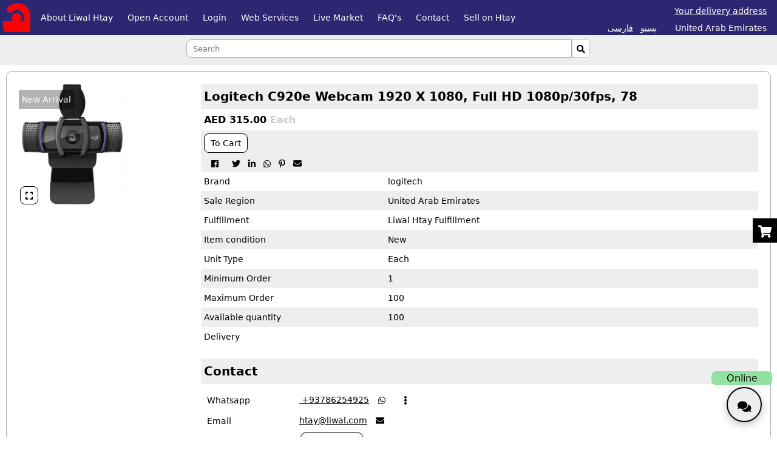

--- FILE ---
content_type: text/html; charset=UTF-8
request_url: https://htay.liwal.com/?gnh=4119&zbh=en&zai=ae
body_size: 18782
content:

<!DOCTYPE html>
<html lang="en">
    <head>
                <meta charset="utf-8">
        <meta http-equiv="X-UA-Compatible" content="IE=edge">        
        <meta name="viewport" content="width=device-width, initial-scale=1">
        <meta http-equiv="Content-Security-Policy" content="default-src 'self' www.mahasib.com www.mahasib.com pwrth.mahasib.com *.www.mahasib.com pwrth.mahasib.com *.paypal.com fonts.googleapis.com *.arcgis.com *.arcgisonline.com *.openstreetmap.org blob: data: turn.liwal.com:8080 wss://turn.liwal.com:8080; style-src 'self' 'unsafe-inline' www.mahasib.com www.mahasib.com pwrth.mahasib.com *.www.mahasib.com *.arcgis.com fonts.googleapis.com;  script-src 'self' 'unsafe-inline' 'unsafe-eval' www.mahasib.com www.mahasib.com pwrth.mahasib.com *.www.mahasib.com pwrth.mahasib.com js.arcgis.com js.stripe.com www.paypal.com *.youtube.com www.facebook.com connect.facebook.net ajax.googleapis.com blob:; frame-src 'self' js.stripe.com www.mahasib.com www.mahasib.com pwrth.mahasib.com *.www.mahasib.com www.facebook.com *.youtube.com *.twitter.com *.paypal.com *.arcgis.com ;   img-src https: data: blob:; font-src www.mahasib.com www.mahasib.com pwrth.mahasib.com *.www.mahasib.com fonts.gstatic.com data:;">
                
                            
                <meta property="og:type" content="website" />
                <meta property="og:title" content="Logitech C920e Webcam 1920 X 1080, Full HD 1080p/30fps, 78" />
                <meta property="og:description" content="" />
                <meta property="og:image" content="https://www.mahasib.com/porta/mwh_anz/DYYWN6JwxG.jpg" />
                                    <script type="application/ld+json">
            {"@context":"https:\/\/schema.org\/","@type":"Product","name":"Logitech C920e Webcam 1920 X 1080, Full HD 1080p\/30fps, 78","image":["https:\/\/www.mahasib.com\/porta\/mwh_anz\/DYYWN6JwxG.jpg"],"description":"","brand":{"@type":"Brand","name":"logitech"},"offers":{"@type":"Offer","url":"https:\/\/htay.liwal.com\/?zbh=en&gnh=4119","priceCurrency":"AED","price":"315.00","itemCondition":"https:\/\/schema.org\/NewCondition","availability":""}}            </script>
                            <meta name="description" content="Logitech C920e Webcam 1920 X 1080, Full HD 1080p/30fps, 78" />
        <title>Logitech C920e Webcam 1920 X 1080, Full HD 1080p/30fps, 78</title>
                    <link rel="shortcut icon" href="https://www.mahasib.com/porta/nashake/VYuUCVKAjv.png">

                 
            <link rel="canonical" href="https://htay.liwal.com/?zbh=en&gnh=4119" />
        
                    <meta name="google-site-verification" content="6dCu1FXTfr5a2BotKJM6Gbv7VOhBEAOe-kdifXEKL0o" />
        
                        <link rel="alternate" hreflang="en" href="https://htay.liwal.com/?zbh=en&gnh=4119&zai=0" />
                                <link rel="alternate" hreflang="ps" href="https://htay.liwal.com/?zbh=ps&gnh=4119&zai=0" />
                                <link rel="alternate" hreflang="fa" href="https://htay.liwal.com/?zbh=fa&gnh=4119&zai=0" />
                                <link rel="alternate" hreflang="en-AF" href="https://htay.liwal.com/?zbh=en&gnh=4119&zai=AF" />
                                <link rel="alternate" hreflang="ps-AF" href="https://htay.liwal.com/?zbh=ps&gnh=4119&zai=AF" />
                                <link rel="alternate" hreflang="fa-AF" href="https://htay.liwal.com/?zbh=fa&gnh=4119&zai=AF" />
                                <link rel="alternate" hreflang="en-AE" href="https://htay.liwal.com/?zbh=en&gnh=4119&zai=AE" />
                                <link rel="alternate" hreflang="ps-AE" href="https://htay.liwal.com/?zbh=ps&gnh=4119&zai=AE" />
                                <link rel="alternate" hreflang="fa-AE" href="https://htay.liwal.com/?zbh=fa&gnh=4119&zai=AE" />
                        <link rel="alternate" hreflang="x-default" href="https://htay.liwal.com/?zbh=en&gnh=4119" />
                <style>
            @font-face {
                font-family: 'mahasib_nashakee_brands';
                src: url('https://www.mahasib.com/lekbne/fa/fa-brands-400.ttf');
                src: url('https://www.mahasib.com/lekbne/fa/fa-brands-400.woff');
                font-weight: normal;
                font-style: normal;
            }
            @font-face {
                font-family: 'mahasib_nashakee_solid';
                src: url('https://www.mahasib.com/lekbne/fa/fa-solid-900.ttf');
                src: url('https://www.mahasib.com/lekbne/fa/fa-solid-900.woff');
                font-weight: normal;
                font-style: normal;
            }
            @font-face {
                font-family: 'mahasib_nashakee_regular';
                src: url('https://www.mahasib.com/lekbne/fa/fa-regular-400.ttf');
                src: url('https://www.mahasib.com/lekbne/fa/fa-regular-400.woff');
                font-weight: normal;
                font-style: normal;
            }
        </style>
        <link rel='stylesheet' href='https://www.mahasib.com/css/torspinkhr.css?30'>

        
                    <style>
                .pty0 {
                    color:#000;
                    background-color:#ffffff;
                }

                .pty1 {
                    color:#000;
                    background-color:#eeeeee;
                }
                .pty2 {
                    color:#ffffff;
                    background-color:#2d2670;
                }

                .pty3 {
                    color:#ffffff;
                    background-color:#cc1616;
                }

                .pty4 {
                    color:#ffffff;
                    background-color:#333;
                }
                .pty5 {
                    color:#ffffff;
                    background-color:#000;
                }

                .tny_rngh {
                    color:#ffffff;background-color:#1f2bb6;                }
                .tny_rngh:hover {
                                    }

            </style>
                    <style>
            #liwal_bnst {
                display: grid;
                grid-template-rows: auto 1fr auto;
                min-height: 100%;
            }

            
        </style>
        
    </head>

    <body id="webpana" style="background-color: #ffffff" class="gs_nh_shy likbnh_en">
        <div id="wdekwd_khbrtia" class="pty5 mrkz pat pwle5 likbnh_kchh4"></div>
        <div class="pat" id="url_rishh">https://www.mahasib.com</div>
                <script src="https://www.mahasib.com/scripts/jquery-1.10.2.min.js"></script>
        <script src="https://www.mahasib.com/scripts/wnh.js?5"></script>

        
        <script src="https://www.mahasib.com/scripts/adm_brkhe.js?53"></script>
        <script src="https://www.mahasib.com/scripts/lazyload.min.js"></script>
        <script src="https://www.mahasib.com/scripts/mkhinh_awzar.js"></script>

        <script>
            var mhasib_url = "https://www.mahasib.com"
            mkhinh_zbh = "en"

            window.addEventListener('keyup', function (e) {
                // console.log(e)
                if(e.target == document.body) {
                    if(e.key == 'Escape') {
                        smwn_fwrmh_bnd_krh()

                        let pighamgr_prda = document.getElementById('pighamgr_prda')
                        let pighamgr_nshka = document.getElementById('pighamgr_nshka')
                        
                        if(pighamgr_prda) {
                            if(pighamgr_prda.style.display == 'block') {
                                pighamgr_prda.style.display = 'none'
                                pighamgr_nshka.style.display = 'block'
                            }
                        }
                    }

                }
            })
            
            function setCookie(name, value, days) {
                var expires = "";
                if (days) {
                    var date = new Date();
                    date.setTime(date.getTime() + (days * 24 * 60 * 60 * 1000));
                    expires = "; expires=" + date.toUTCString();
                }
                document.cookie = name + "=" + (value || "") + expires + "; path=/";
            }

            function pigham_raligd(event)
            {
                if (event.origin !== "https://www.mahasib.com")
                    return;

                console.log(event)
                try {
                    var json = JSON.parse(event.data)

                    if (json.chargy == 'mwdh_gnh_rakrh') {
                        window.setCookie('mwdh_gnh', json.malwmat, 10);
                        //location.reload();
                    }

                    if (json.chargy == 'dnnh_shwy') {
                        if (json.malwmat == '1') {
                            window.location = 'pana_mahasib_ke_dnnh.php'
                        } else {
                            window.location = 'https://www.mahasib.com/'
                        }
                    }
                } catch (e) {
                    console.log(e)
                }
            }

            window.addEventListener("message", pigham_raligd, false);
        </script>

                <div id="tlipwn_kwchny_minw" class="kwchny_minw wrh_minw grd_8"></div>
        <div id="tlipwn_shmerh_brkhh" class="pat">
            <button class="aghiz_blwk pwrh tny_lkah_traw twr_sha" style="display: block;" onclick="tlipwn_zng()">
                <span class="nshk"></span> Call
            </button>
            <button class="aghiz_blwk pwrh tny_lkah_traw twr_sha" style="display: block;" onclick="tlipwn_zng_qr()">
                <span class="nshk"></span><span class="nshk"></span> Call QR
            </button>
            <button class="aghiz_blwk pwrh tny_lkah_traw twr_sha" style="display: block;" onclick="tlipwn_whatsapp()">
                <span class="nshk"></span> Whatsapp
            </button>
            <button class="aghiz_blwk pwrh tny_lkah_traw twr_sha" style="display: block;" onclick="tlipwn_whatsapp_qr()">
                <span class="nshk"></span><span class="nshk"></span> Whatsapp QR
            </button>

            <div id="tlipwn_qr"></div>
        </div>
        <script>
            var awsny_shmerh = "";
            var qr_div = document.getElementById("tlipwn_qr")

            function tlipwn_zng() {
                window.open("tel://"+awsny_shmerh)
            }

            function tlipwn_zng_qr() {
                js_rashkta('qrcode', "https://www.mahasib.com/scripts/qrcode.min.js",  () => typeof QRCode != 'undefined', function () {
                    qr_div.innerHTML = ""
                    var qrcode = new QRCode(qr_div, {
                        text: "tel://"+awsny_shmerh,
                        width: 100,
                        height: 100,
                        colorDark : "#000000",
                        colorLight : "#ffffff",
                        correctLevel : QRCode.CorrectLevel.H
                    });
                }) 
            }

            function tlipwn_whatsapp() {
                window.open("https://web.whatsapp.com/send?phone="+awsny_shmerh, '_blank')
            }

            function tlipwn_whatsapp_qr() {
                qr_div.innerHTML = ""
                js_rashkta('qrcode', "https://www.mahasib.com/scripts/qrcode.min.js",  () => typeof QRCode != 'undefined', function () {
                    var qrcode = new QRCode(document.getElementById("tlipwn_qr"), {
                        text: "https://api.whatsapp.com/send?phone="+awsny_shmerh,
                        width: 100,
                        height: 100,
                        colorDark : "#000000",
                        colorLight : "#ffffff",
                        correctLevel : QRCode.CorrectLevel.H
                    });
                }) 
            }
        </script>

                
        <div id="barkwd_scan_popup" class="aghiz_dnnh_blwk pty2 pwle5" style="display:none; z-index: 7; white-space: nowrap;position:absolute;">
            <button type="button" id="prlpse_scan_tny" onclick="barkwd_scan_pail()">Scan</button>
        </div>
        <script>
                            
        
        </script>
        <div class="pat">
            <div class="pat" id="arin_dy_pigham">Required</div>
<div class="popup_shata_prda" id="popup_template">
    <div style="display: grid; align-items:center; height:100%;">
        <div>
            <div class='popup_krky'>
                <div class="brkha_bnd pty3 mrkz kalm2_awl_ght pwle5 likbnh_kchh4">
                    <div class="srlik"></div>
                    <span class="btn_bnd" onclick="$(this).closest('.popup_shata_prda').remove();">&times;</span>
                </div>
                <div class="brkha_pigham">
                </div>
                <div class="brkha_btn">
                </div>
            </div>
        </div>
    </div>
</div>
<div class="popup_shata_prda" id="popup_template_bdl_pise">
    <div class='popup_krky'>
        <div class="brkha_bnd pty3 mrkz kalm2_awl_ght pwle5 likbnh_kchh4">
            <div class="srlik"></div>
            <span class="btn_bnd" onclick="$(this).closest('.popup_shata_prda').remove();">&times;</span>
        </div>
        <div class="brkha_pigham">
        </div>
        <div class="brkha_btn">
            <form method="post">
                <input type="hidden" name="pise_bdl">
                <button type='submit' class="likbnh_kchh3 kchh3px" name="tny_snd_pise_bdl" value="" >Change</button>
            </form>

        </div>
    </div>
</div>
<div class="popup_shata_prda" id="popup_template_hwnh">
    <div class='popup_krky'>
        <div class="brkha_bnd pty3 mrkz kalm2_awl_ght pwle5 likbnh_kchh4">
            <div class="srlik"></div>
            <span class="btn_bnd" onclick="$(this).closest('.popup_shata_prda').remove();">&times;</span>
        </div>
        <div class="brkha_pigham">
        </div>
        <div class="brkha_btn">
            <button type='submit' class="likbnh_kchh3 kchh3px" name="tny_hw" >Yes</button>
            <button class="likbnh_kchh3 kchh3px" onclick='$(this).closest(".popup_shata_prda").remove();'>No</button>
        </div>
    </div>
</div>
<div class="popup_shata_prda" id="popup_template_rng">
    <div style="display: grid; align-items:center; height:100%;">
        <div>
            <div class='popup_krky'>
                <div class="brkha_bnd pty3 pwle5 likbnh_kchh4">
                    <span class="srlik"></span>
                    <span class="btn_bnd" onclick="$(this).closest('.popup_shata_prda').remove();">&times;</span>
                </div>
                <div class="brkha_pigham pwle5 mrkz">
                    Delete?                </div>
                <div class="brkha_btn mrkz">
                    <button type='submit' class="kchh6px">Yes</button>
                </div>
            </div>
        </div>
    </div>
</div>
<div id="nwr_wshyh_tmplt">
    <div class="lbl_nwr">Show more...</div>
    <div class="lbl_lg">Show less</div>
</div>
<div class="popup_shata_prda" id="tmsha_prda">
    <div class="tmsha"></div>
</div>
<div class="popup_shata_prda mrkz" id="anzwr_prda" style="padding: 20px">
    <div style="background: white; padding: 10px; height: 100%; display:inline-block;">
        <img style="max-height: 95%; max-width: 95%;" class="popup_ght_anzwr">
        <div><button class="nshk nshk_chap" onclick="chap($('.popup_ght_anzwr'))"></button></div>
    </div>
</div>
<span id="LBL_TASHREH_NDH_SATL_SHWE">Description not saved, continue without saving?</span>        </div>
                <div id="mrkh_zngwnh">
            <div 
            data-shwdl_twki="mrkh_zngwnh" 
            data-shwdl_twky_nwm="mrkh_zng"  
            data-shwdl="mrkh_zng.bnd != false"
            class="naje5 pwle5 khwzndtia_pty mrkz kalm2_awl_ght"
            
            style="display: none;
            position: fixed;
            z-index: 7;
            background: white;
            bottom: 90px;
            right: 0px;
            padding: 10px;
            border-top-left-radius: 8px;
            border-bottom-left-radius: 8px;"
            >
                <div>
                    <img class="charwal_anzwr" data-arzsht_src="mrkh_zng.kwrbh.anzwr">
                </div>
                <div>
                    <div data-mtn="mrkh_zng.kwrbh.nwm" class="pwle10"></div>
                    <div>
                        <button class="tny kchh3px naje5" 
                        style="background-color: green; color:white;" 
                        data-shwdl_tk="mrkh_wmnh_tk">Accept</button>
                        
                        <button class="tny kchh3px naje5" 
                        style="background-color: red; color:white;" 
                        data-shwdl_tk="mrkh_bnd_tk">Reject</button>
                    </div>
                </div>
            </div>
        </div>
        <script>

        // Define constants for the timeout duration and channel name
        const TIMEOUT_DURATION = 60000; // 1 minute in milliseconds
        const CHANNEL_NAME = "shared_timeout_channel";

        // Create a BroadcastChannel for communication across tabs
        const channel = new BroadcastChannel(CHANNEL_NAME);

        let timeoutId;

        // Function to reset the timer
        function resetTimer() {
            clearTimeout(timeoutId);
            console.log("Timeout Reset");
            // Set a new timeout
            timeoutId = setTimeout(() => {
                console.log("Timeout occurred! No activity for 1 minute.");
                // Add your timeout logic here
            }, TIMEOUT_DURATION);

            
        }

        // Listen for clicks in the current tab to reset the timer
        document.addEventListener("click", () => {
            resetTimer();
            // Notify other tabs to reset their timers
            channel.postMessage({ action: "reset_timer" });
        });

        // Listen for messages from other tabs to synchronize the timer
        channel.onmessage = (event) => {
            if (event.data.action === "reset_timer") {
                resetTimer();
            }
        };

        // Initialize the timer when the script loads
        resetTimer();


                    var ICE_SERVERS = [
                //{urls:"turn:turn.liwal.com:3478", username: 'lds_signal', credential: 'CrotGrotSignal2'}
                //{"urls": "stun:stun.l.google.com:19302"},
                {"urls":"turn:149.54.36.178:5000", "username": 'lds_signal',"credential":"CrotGrotSignal2"},
                {"urls":"turn:192.237.187.22:5000", "username": 'lds_signal',"credential":"CrotGrotSignal2"},

            ];
        
        window.saket_pail_shw = false;
        function saket_pail(melmh=false, arike_saket_twkn = "") {
            if(window.saket_pail_shw) {
                return;
            }
            
            window.saket_pail_shw = true;

            js_rashkth('js_saket', 'https://www.mahasib.com/scripts/socketio.js?3', function () {
                var SIGNALING_SERVER = "https://turn.liwal.com:8080";
                //console.log("connecting to signaling server");
                socket = io(SIGNALING_SERVER, {
                    withCredentials: true,
                });
                window.saket = socket;
                socket.on('connect', function() {
                    //console.log("connected to signaling server");
                    
                    if(!melmh) {
                        socket.emit('nnwtng', 0, '');
                    }
                    else {
                        // pighamgr lparh
                        if(arike_saket_twkn) {
                            socket.emit('nnwtng_melmh', arike_saket_twkn);
                        } else {
                            // mrke lparh
                            adm_brkhe.wshw_yw_zl('saket_nnwtng')
                        }
                    }
                });

                socket.on("nnwtng_wshw", function () {
                    console.log("nnwtng_wshw")
                    adm_brkhe.wshw_yw_zl('saket_nnwtng')
                })

                socket.on("cht_pil", function () {
                    //console.log("cht pil shw")
                });
                window.mrkh_zngwnh = []
                
                function tab_ghg_wchlwh() {
                    if(localStorage) {

                        var ghg_wshw = localStorage.getItem('mrkh_zng_ghg_rwan')
                        if(ghg_wshw != '1') {
                            // iwaze iw tab ke wghgwh
                            khbrtia_ghg.play().then(function () {
                                localStorage.setItem('mrkh_zng_ghg_rwan', '1')
                            });
                        }
                    }

                }

                function tab_ghg_bnd() {
                    if(localStorage) {
                        khbrtia_ghg.pause();
                        localStorage.setItem('mrkh_zng_ghg_rwan', '0')
                    }
                }

                socket.on("mrkh_zng", function (malwmat, kwrbh_malwmat, ghg_wchlwh) {
                    console.log("mrkh zng", malwmat, kwrbh_malwmat)
                    
                    malwmat.kwrbh = kwrbh_malwmat
                    var mrkh_gnh = malwmat.mrkh_gnh
                    var shth = false
                    for (let index = 0; index < mrkh_zngwnh.length; index++) {
                        const element = mrkh_zngwnh[index];
                        if(element.mrkh_gnh == mrkh_gnh) {
                            shth = true
                            break;
                        }
                    }

                    if(!shth) {
                        mrkh_zngwnh.push(malwmat)
                    }

                    adm_brkhe_shwdl_twki_wshyh('mrkh_zngwnh', mrkh_zngwnh)
                    
                    if(ghg_wchlwh) {
                        tab_ghg_wchlwh(mrkh_gnh)
                    }
                })

                socket.on("mrkh_zng_bnd", function (malwmat, kwrbh_malwmat) {
                    console.log("mrkh zng bnd", malwmat)
                    var mrkh_gnh = malwmat.mrkh_gnh
                    for (let index = 0; index < mrkh_zngwnh.length; index++) {
                        const element = mrkh_zngwnh[index];
                        if(element.mrkh_gnh == mrkh_gnh) {
                            mrkh_zngwnh.splice(index, 1)
                            break;
                        }
                    }

                    if(mrkh_zngwnh.length == 0) {
                        tab_ghg_bnd()
                    }

                    adm_brkhe_shwdl_twki_wshyh('mrkh_zngwnh', mrkh_zngwnh)
                })

                // zkh che klh browser panh load kri nw awazwnh nh prgdi tr 
                // tsw pwre che charwal wibzai ke kar nwi kry
                var mrkh_zng_wghwh = function () {
                    if(window.mrkh_zngwnh.length) {
                        tab_ghg_wchlwh(window.mrkh_zngwnh[0].mrkh_gnh)
                        // khbrtia_ghg.play()
                    }

                    window.removeEventListener('mouseup', mrkh_zng_wghwh)
                    //window.removeEventListener('scroll', mrkh_zng_wghwh)
                }
                window.addEventListener('mouseup', mrkh_zng_wghwh);
                //window.addEventListener('scroll', mrkh_zng_wghwh);
                
                window.mrkh_bnd_tk = function (mrkh_zng) {
                    mrkh_zng.bnd = true
                    khbrtia_ghg.pause()
                    socket.emit('zng_bnd', mrkh_zng);
                }

                window.mrkh_wmnh_tk = function(mrkh_zng) {
                    mrkh_zng.bnd = true
                    khbrtia_ghg.pause()
                    window.open('pighamgr_widiw.php?gnh='+mrkh_zng.mrkh_gnh, '_blank')
                }

                
                
                
            });
        }

        var khbrtia_ghg = new Audio("https://www.mahasib.com/ghg/mrkh_zng.mp3");
        khbrtia_ghg.loop = true

        function laswnd_pwrth_kwl(hidden_gnh, dwl, ktl_traw_gnh) {
            const params = new URLSearchParams({
                pwrth_hidden_gnh: hidden_gnh,
                pwrth_ktl_traw_gnh: ktl_traw_gnh,
                dwl: dwl,
                sadh: 1
            });
            popup({
                laswnd: 'asnad_kp.php',
                get_malwmat: params.toString()
            });
        }

        function laswnd_wtakh(hidden_gnh, laswnd_gnh, ktl_traw_gnh, laswnd_pth) {
            console.log(hidden_gnh, laswnd_gnh, ktl_traw_gnh, laswnd_pth)
            window[hidden_gnh].value = laswnd_gnh
            window[ktl_traw_gnh].href = laswnd_pth
            window[ktl_traw_gnh].classList.remove('pat')
            window.asnad_kp_nwy.closest('.popup_shata_prda').remove()
        }
        </script>
            <style>
        .wmwmi_brkhh {
            flex-grow: 1; 
            min-width: 0; 
            margin: 0 auto; 
            flex-grow: 1; 
            width: 100%;
        }
    </style>
        <div class="liwal_ltwn_minw" id="liwal_bnst" style="display: flex; min-height: 100%; flex-direction: column;">
        <div>
                    <style>
        body .minw_pty{ color:#ffffff; }         </style>
        <script>
            bne_wachwh({"minw_pty":[{"bnh":"color:#ffffff;","anzwr_bnh":"","max_plnwaly":0,"zrwri_bne":0}]})
        </script>
                <div id="sr_ptarh" class="pty_shalid minw_pty zai_arwnd"  
        style="background-color:#2d2670;" 
        data-bnh_smwn_plikh_gnh="2169" 
        data-bnh_smwn_class_nwm="minw_pty"  >
            <div class="mnz_ke_niwl">
                <div class="logo_wrh_minw">
                    <div style="text-align: center; padding:5px;">
                        <a href="https://htay.liwal.com" class="traw_sadh">
                                                            <img style="height:48px;max-height:48px;max-width:100%;vertical-align:middle;" src="https://pwrth.mahasib.com/laswndwnh/porta/nashe/ZuHcK0DcNc.png" alt="Liwal Htay(Store)">
                                                    </a>
                        <span class="mobile_ke_block_sh" style="color:#ffffff"></span>
                    </div>
                    <div class="minw_nshka minw_nshk_2169" 
                    data-bnh_smwn_plikh_gnh="2169" 
                    data-bnh_smwn_class_nwm="minw_nshk_2169"
                    onclick="$('#sr_ptarh').find('.minw_twki_tlipwn,.smbalwne_twki').toggleClass('pat');">
                        <div class="kht minw_nshk_kht_2169" 
                        data-bnh_smwn_plikh_gnh="2169" 
                        data-bnh_smwn_class_nwm="minw_nshk_kht_2169"></div>
                        <div class="kht minw_nshk_kht_2169"></div>
                        <div class="kht minw_nshk_kht_2169"></div>
                    </div>
                </div>
                <nav class="minw_twki tlipwn_ke_mshyh">
                                        <style>
                            .minw_tny {
                                padding: 9px 12px;
                                text-decoration: none;
                                color: #ffffff;
                                display: inline-block;
                            }

                            .minw_tny:hover {
                                text-decoration: none;
                                background-color: #2f42d1;
                            }
                            .minw_twki_tlipwn a {
                                display: block;
                                border-top: solid 1px #999;
                            }
                            @media only screen and (max-width: 600px) {
                                #sr_ptarh .logo_wrh_minw {
                                    display: block;
                                    align-items: center;
                                    grid-template-columns: 1fr auto;
                                }
                                .minw_twki a {
                                    display: block;
                                    border-top: solid 1px #999;
                                }

                                /* #sr_ptarh .logo_wrh_minw .minw_nshka {
                                    position: absolute;
                                    right: 5px;
                                    top:5px;
                                } */
                            }
                        </style>
                        <div class="flex_brkha tlipwn_ke_mat tlipwn_ke_mshyh">
                                                            <a href="https://htay.liwal.com/pharh"  class="minw_tny">About Liwal Htay</a>
                                                            <a href="https://htay.liwal.com/hisab"  class="minw_tny">Open Account</a>
                                                            <a href="https://htay.liwal.com?menu=2220"  class="minw_tny">Login</a>
                                                            <a href="https://htay.liwal.com?menu=1255"  class="minw_tny">Web Services</a>
                                                            <a href="https://htay.liwal.com/zwndybazar"  class="minw_tny">Live Market</a>
                                                            <a href="https://htay.liwal.com/pwshtne"  class="minw_tny">FAQ's</a>
                                                            <a href="https://htay.liwal.com/arike"  class="minw_tny">Contact</a>
                                                            <a href="https://htay.liwal.com?menu=4317"  class="minw_tny">Sell on Htay</a>
                                                        <div style="flex-grow: 1;">
                                                        </div>
                            
                        </div>

                                        </nav>
            
                <div class="charwal_brkhh">
                    
                    
                    
                    
                                    </div>
                
                
                <div class="smbalwne_twki likbnh_kchh2 tlipwn_ke_mshyh">

                                        <div class="aghiz_dnnh_blwk" style="color: #ffffff">
                                            </div>
                    <form class="aghiz_dnnh_blwk likbnh_kchh2" method="post">
                                                                                <a style="color: #ffffff" href="?zbh=ps&gnh=4119&zai=ae">پښتو</a> &nbsp;
                                                                <a style="color: #ffffff" href="?zbh=fa&gnh=4119&zai=ae">فارسی</a> &nbsp;
                                                                <div class="aghiz_dnnh_blwk mrkz" style=" padding-left: 5px; padding-right: 5px;">
                                    <button title="Click to edit" style="color: #ffffff" class="tny_lkah_traw" onclick="popup({laswnd: 'pana_zai_bdl.php'}, null, 'Your delivery address');" type="button" name="tny_pth">
                                        Your delivery address                                    </button>
                                    <br>
                                    United Arab Emirates                                </div>
                                                </form>
                </div>
                
                                    <div class="tlipwn_ke_wshyh pat minw_twki_tlipwn tlipwn_minw_2169"
                    data-bnh_smwn_plikh_gnh="2169" 
                        data-bnh_smwn_class_nwm="tlipwn_minw_2169">

                                                    <a href="https://htay.liwal.com/pharh"  class="minw_tny">About Liwal Htay</a>
                                                    <a href="https://htay.liwal.com/hisab"  class="minw_tny">Open Account</a>
                                                    <a href="https://htay.liwal.com?menu=2220"  class="minw_tny">Login</a>
                                                    <a href="https://htay.liwal.com?menu=1255"  class="minw_tny">Web Services</a>
                                                    <a href="https://htay.liwal.com/zwndybazar"  class="minw_tny">Live Market</a>
                                                    <a href="https://htay.liwal.com/pwshtne"  class="minw_tny">FAQ's</a>
                                                    <a href="https://htay.liwal.com/arike"  class="minw_tny">Contact</a>
                                                    <a href="https://htay.liwal.com?menu=4317"  class="minw_tny">Sell on Htay</a>
                                            </div>
                            </div>
        </div>
        
                            <div style="background-color:#2d2670;" class="pty3" id="minw_ltwngr_brkhh">
                <div class="  kchh1   " id="pt_0">
        <div class="pty1" style="font-size:13px;">
            <form method="get" class="pwle5">
                                    
                    <div class="mrkz likbnh_kchh4" >
                                                <div >
                            <input class="nimh jkht_shy" type="text" id="ltwn_mtn" name="ltwn_mtn" value="" placeholder="Search" 
                                   style="font-size: 13px;"><button class="nshk tny jkht_gs" style="margin-left: 0;border: solid #ccc 1px;padding: 2px;" type="button" onclick="document.location = 'https://htay.liwal.com?ltwn_mtn='+ document.getElementById('ltwn_mtn').value" name="tny_ltwn" title="Search">&#xf002;</button>
                                                    </div>
                    </div>
                                <div class="mrkz pwle_pas5"  style="color: ">
                                    </div>
                            </form>
        </div>
    
</div>

<script>
    var zbh_lwry = 'ltr';
    if($('#pt_0 .dbande').length && false) {
        if(zbh_lwry == 'ltr') {
            $('#pt_0 .dbande').scrollLeft($('#pt_0 .dbande')[0].scrollWidth);
        }
        else {
            $('#pt_0 .dbande').scrollLeft(0);
        }

        var rwan_pt_0 = false
        var int_pt_0 = setInterval(function () {
            if(rwan_pt_0) {

                var brkhh = $('#pt_0 .dbande');

                // kh twky nshth nw interval khtm krh
                if($(brkhh).length == 0) {
                    clearInterval(int_pt_0)
                }

                if(zbh_lwry == 'ltr') {
                    if ($(brkhh).scrollLeft() == 0) {
                        $(brkhh).animate({scrollLeft: $(brkhh)[0].scrollWidth}, 200);
                    } else {
                        $(brkhh).animate({scrollLeft: $(brkhh).scrollLeft() + 350}, 200);
                    }
                }
                else {
                    if ($(brkhh).scrollLeft() == ($(brkhh).width() - $(brkhh)[0].scrollWidth)) {
                        $(brkhh).animate({scrollLeft: 0}, 200);
                    } else {
                        $(brkhh).animate({scrollLeft: $(brkhh).scrollLeft() - 350}, 200);
                    }
                }

            }

        }, 4000);

    }


    jqueryui_chargy(function () {
        $('#ltwn_mtn').autocomplete({
            source: function (request, response) {
                api_post("ac/ac_khlas.php", {
                    class_num: "register_api",
                    chargy_num: "ltwn_mtn_bshpwrwl",
                    mtn: request.term
                }, function (data) {
                    if(data.wshw) {
                        response(data.twki);
                    }
                })
            },
            minLength: 1,
            select: function (event, ui) {
                this.value = ui.item.value;
                //console.log(ui.item)
                //$('#ltwn_mtn').siblings('[type=hidden]').val(ui.item);
                return false;
            },
            focus: function (event, ui) {
                return false;
            }
        });
    });
</script>            </div>
                </div>
        
                    <div class="" style="display:flex;  max-width: 1600px; width: 100%; margin: 0 auto; flex-grow: 1;">
                
        <div class="wmwmi_brkhh wmwmi_brkhh_0" 
        data-bnh_smwn_plikh_gnh="0" 
        data-bnh_smwn_class_nwm="wmwmi_brkhh_0"
        data-bnh_smwn_class_nwm_iwaze="wmwmi_brkhh">
                    <div class="panh_twki_nwy">
                    </div>
                    <div class="twky_tshreh_brkhh twky_tshreh_brkhh_0"
                data-bnh_smwn_plikh_gnh="0" 
                data-bnh_smwn_class_nwm="twky_tshreh_brkhh_0" 
                data-bnh_smwn_class_nwm_iwaze="twky_tshreh_brkhh">
                        <style>
                </style>
        <script>
            bne_wachwh([])
        </script>
        <div class="  kchh1    sr_brkhh_4119" style='     ' 
    id="pt_4119"
    data-bnh_smwn_plikh_gnh="4119" 
    data-bnh_smwn_class_nwm="sr_brkhh_4119" >
    <div class="mnz_ke_niwl">
    
        <div class=" kard ">
                
        <div style="direction:ltr;align-content:start;align-items:start;" 
        data-bnh_smwn_plikh_gnh="4119" 
        data-bnh_smwn_class_nwm="pidawarmtn_bksh_4119"
        data-bnh_smwn_class_nwm_iwaze="pidawarmtn_bksh"
         class="pana_twky kalm2_dwym_ght tlipwn_ke_mat zai_arwnd naje20">
            <div style="max-width: 330px;">
                <div id="ght_anzwr_brkhh" class=" anzwr_brkha zai_arwnd" style="position:relative;  width: 300px;">
                    <div style=' overflow:hidden; ;' class='anzwr_4119 js-orig-img'  data-bnh_smwn_class_nwm="anzwr_4119" data-bnh_smwn_anzwr="1" data-bnh_smwn_plikh_gnh="4119" ><img class="pasta anzwr anzwr_4119 anzwr_pc  anzwr_tblt  anzwr_zirk " style="max-width:100%;max-height:200px;"  data-src="https://pwrth.mahasib.com/laswndwnh/porta/mwh_anz/DYYWN6JwxG_mt.jpg" alt="Liwal-Htay-Logitech-C920e-Webcam-1920-X-1080-Full HD-1080p-30fps-78.jpg"></div>            
                    <div  class=" pwle5" style="position: absolute; left: 0; top: 10px; border-top-right-radius: 5px; border-bottom-right-radius: 5px; background: rgba(0,0,0,0.3); color:white;">
                    New Arrival            </div>
                                <button class="nshk" style="position: absolute; bottom: 5px;left: 0px;" onclick="ght_anzwrwnh_wshih()">&#xf065;</button>
                </div>
                <div>
                                    </div>

                            </div>
            
            <div>
                <div class="js-large-img">
                    <div class="js-large-img-inner">
                        <img id="zoom_anzwr" src="https://pwrth.mahasib.com/laswndwnh/porta/mwh_anz/DYYWN6JwxG.jpg" />
                    </div>
                </div>
                <div class="mtn_brkha" style="display: grid; grid-template-rows: auto 1fr auto auto"  align="">
                            <div>
                            <h1 class=" srlik naje0 pwle5 smwn_brkhh likbnh_kchh5 pidawarsrlik_4119 pty1 agz_kchh1" 
                data-bnh_smwn_plikh_gnh="4119" 
                data-bnh_smwn_class_nwm="pidawarsrlik_4119" 
                data-bnh_smwn_class_nwm_iwaze="pidawarsrlik"
                style="" >
                    <div class="kalm2_awl_ght hwr_brkhh">
                        <div >
                            <span id='4119_twky_nwm' title='Logitech C920e Webcam 1920 X 1080, Full HD 1080p/30fps, 78'  >Logitech C920e Webcam 1920 X 1080, Full HD 1080p/30fps, 78</span><input type='hidden' id='4119_twky_traw' value=>                        </div>
                        <div>
                                <div class="nshk nshk_tny mrkz tk_wrkrh hwr_wshyh likbnh_kchh3"  onclick="kwchny_minw_wshyh('pt_4119.89860m', event)">&#xf142;</div>
                                </div>
                    </div>

                    
                </h1>
                        <div id="pt_4119.89860m" class="brkha_traw kwchny_minw mrkz pty0 pat likbnh_kchh2 tk_wrkrh pwle5 grd_8">
                            <div class="twr_sha" onclick="kapi_klipbwrd('https://htay.liwal.com/?zbh=en&gnh=4119'); $(this).children('.brkha_kapi_shw').show()">
                    Copy link                    <span class="brkha_kapi_shw pty3 pat pwle5">Copied</span>
                </div>
                                                    
                            <div>
                    <button type='button' class="tny naje5 twr_sha aghiz_blwk" onclick="window.open('pana_brwshwr.php?plikh_gnh=4119&twky_gnh=89860', '_blank')" name="tny_lst_th" >Print brochure</button>
                </div>
            
                            <button type='button' class="tny naje5 tny_lkah_traw twr_sha aghiz_blwk" name="tny_lst_th" onclick='list_twky_nwi({"plikh_gnh":4119,"twky_gnh":89860,"nwm":"Logitech C920e Webcam 1920 X 1080, Full HD 1080p\/30fps, 78","traw":"","bih":0})'>Add to List</button>
            
                        
            
            
                        
                    </div>      
                                
        </div>
        <div class="likbnh_kchh3 " style=""  >
                        <div  id="_twky_bih"  class="pwrh  gs_nh_shy pwle5 twky_bih_4119"
            data-bnh_smwn_plikh_gnh="" 
                data-bnh_smwn_class_nwm="twky_bih_4119" 
            >
                                    <span class="likbnh_kchh3 agz_kchh1 ">
                        AED 315.00
                        <span style="color:#ccc">Each</span>
                    </span>
                                                    </div>
                    </div>
        <div class="pty1 pidawarmtn_bksh_tny_4119" 
            data-bnh_smwn_plikh_gnh="4119" 
            data-bnh_smwn_class_nwm="pidawarmtn_bksh_tny_4119"
            data-bnh_smwn_class_nwm_iwaze="pidawarmtn_bksh_tny"
            style="">
                                <div class="">
                                <form class="" method='post' data-brkhh="pana_twkry.php">
            <input type="hidden" name="api_gana" value="4119">
            <input type="hidden" name="twky_gnh" value="89860">
            
                                    

                                        <button type='submit' class="tny naje5" name="tny_twkry_th">To Cart</button>
                                        
            
            
        </form>
                            </div>
                                        <div class="">
                                

        <form class=" pwle_gs10 pwle_shy10" method='post'>
                            <a target="_blank" class="traw_sadh naje_gs5 " href="https://www.facebook.com/sharer/sharer.php?u=https%3A%2F%2Fhtay.liwal.com%2F%3Fzbh%3Den%26gnh%3D4119; ?>">
                    <span title="Sharing" class="mahasib_nashakee ">&#xf09a;</span>
                </a>
                                <script> fb_sdk_rashkta();</script>
                                <!-- Your share button code -->
                <div class="fb-share-button naje_gs5"
                     data-href="https://htay.liwal.com/?zbh=en&gnh=4119"
                     data-layout="button_count">
                </div>

                                        <a target="_blank" class="traw_sadh naje_gs5 " href="https://twitter.com/intent/tweet?url=https%3A%2F%2Fhtay.liwal.com%2F%3Fzbh%3Den%26gnh%3D4119&text=Logitech+C920e+Webcam+1920+X+1080%2C+Full+HD+1080p%2F30fps%2C+78">
                    <span title="Share on Twitter" class="mahasib_nashakee">&#xf099;</span>
                </a>
                                        <a  target="_blank" class="traw_sadh naje_gs5 " href="https://www.linkedin.com/shareArticle?mini=true&url=https://htay.liwal.com/?zbh=en&gnh=4119&title=Logitech C920e Webcam 1920 X 1080, Full HD 1080p/30fps, 78">
                    <!-- these two more parameters can also be added to the link &summary=&source= -->
                    <span title="Share on Linkedin" class="mahasib_nashakee">&#xf0e1;</span>
                </a>
            
                            <a  class="traw_sadh naje_gs5 " href="https://wa.me/?text=Logitech+C920e+Webcam+1920+X+1080%2C+Full+HD+1080p%2F30fps%2C+78%0Ahttps%3A%2F%2Fhtay.liwal.com%2F%3Fzbh%3Den%26gnh%3D4119" target="_blank">
                    <span title="Share on Whatsapp" class="mahasib_nashakee">&#xf232;</span>
                </a>

                                        <a class="traw_sadh naje_gs5 " href="https://www.pinterest.com/pin/create/button/" data-pin-do="buttonBookmark" data-pin-custom="true">
                    <span title="Share on Pinterest" class="mahasib_nashakee">&#xf231;</span>
                </a>
                                                    <a title="Send in Email"  class=" traw_sadh naje_gs5 " href="mailto:?subject=Logitech%20C920e%20Webcam%201920%20X%201080%2C%20Full%20HD%201080p%2F30fps%2C%2078&amp;body=https%3A%2F%2Fhtay.liwal.com%2F%3Fzbh%3Den%26gnh%3D4119">
                    <span class="mahasib_nashakee">&#xf0e0;</span>
                </a>

                    </form>
                                    </div>
                            </div>
                        </div>
                                        <div class="yw_tr_bl_bdl pwle5" style="display:grid; grid-template-columns:1fr 2fr;">
                            <div>Brand </div>
                            <div>
                            logitech 
                            </div>
                        </div>
                                                <div class="yw_tr_bl_bdl pwle5" style="display:grid; grid-template-columns:1fr 2fr;">
                            <div>Sale Region </div>
                            <div>
                                United Arab Emirates                            </div>
                        </div>
                                                    <div class="yw_tr_bl_bdl pwle5" style="display:grid; grid-template-columns:1fr 2fr;">
                                <div>Fulfillment </div>
                                <div>Liwal Htay Fulfillment </div>
                            </div>
                                                        <div class="yw_tr_bl_bdl pwle5" style="display:grid; grid-template-columns:1fr 2fr;">
                                <div>Item condition </div>
                                <div>New </div>
                            </div>
                                                        <div class="yw_tr_bl_bdl pwle5" style="display:grid; grid-template-columns:1fr 2fr;">
                                <div>Unit Type </div>
                                <div>Each </div>
                            </div>
                                                        <div class="yw_tr_bl_bdl pwle5" style="display:grid; grid-template-columns:1fr 2fr;">
                                <div>Minimum Order </div>
                                <div>1 </div>
                            </div>
                                                        <div class="yw_tr_bl_bdl pwle5" style="display:grid; grid-template-columns:1fr 2fr;">
                                <div>Maximum Order </div>
                                <div>100 </div>
                            </div>
                                                        <div class="yw_tr_bl_bdl pwle5" style="display:grid; grid-template-columns:1fr 2fr;">
                                <div>Available quantity </div>
                                <div>100 </div>
                            </div>
                                                    <div class="yw_tr_bl_bdl pwle5" style="display:grid; grid-template-columns:1fr 2fr;">
                            <div>Delivery </div>
                            <div>
                                 
                            </div>
                        </div>
                                                    <div class="naje_pas20">
                            <div class="pty1 likbnh_kchh5 pwle5 agz_kchh1">Contact</div>
                            <div class="pwle10">
                                            <div class=" kalm2_dwym_ght" style="max-width: 600px;">

                                <div class="pizand_arika_lbk" style="width: 150px;">
                        Whatsapp                    </div>
                    <div class="pizand_arika_lbk2 pwle_shy_gs2">
                                    <div class="twky " style="white-space: nowrap;">
                                    <a href="https://api.whatsapp.com/send?phone=%2B93786254925&text=https%3A%2F%2Fhtay.liwal.com%2F%3Fzbh%3Den%26gnh%3D4119" target="_blank"> &lrm; +93786254925</a>
                                        <a class="mahasib_nashakee tny nshk_tny" target="_blank" href="https://api.whatsapp.com/send?phone=%2B93786254925&text=https%3A%2F%2Fhtay.liwal.com%2F%3Fzbh%3Den%26gnh%3D4119" title="Send message" >&#xf232;</a>

                                            <button type="button" class="nshk nshk_minw nshk_tny" onclick="tlipwn_minw_wshih('+93786254925', event)"></button>
                                    </div>
                                </div>
                                        <div class="pizand_arika_lbk" style="width: 150px;">
                        Email                    </div>
                    <div class="pizand_arika_lbk2 pwle_shy_gs2">
                                    <div class="twky " style="white-space: nowrap;">
                                    <a href="mailto:htay@liwal.com" target="_blank">htay@liwal.com</a>
                                        <a href="mailto:htay@liwal.com" class="nshk nshk_tny tny">&#xf0e0;</a>
                                </div>
                                </div>
                                        <div class="pizand_arika_lbk" style="width: 150px;">
                        Phone Financial                    </div>
                    <div class="pizand_arika_lbk2 pwle_shy_gs2">
                                    <button class="" type="button" onclick="$(this).siblings('.twky').removeClass('pat'); $(this).addClass('pat');">
                Click to see            </button>
                        <div class="twky pat" style="white-space: nowrap;">
                                    <a href="tel:+971508447305" target="_blank"> &lrm; +971508447305</a>
                                            <button type="button" class="nshk nshk_minw nshk_tny" onclick="tlipwn_minw_wshih('+971508447305', event)"></button>
                                    </div>
                                </div>
                                </div>
                                        </div>
                        </div>
                                    </div>
            
        </div>
        <div class="naje_gs10 naje_shy10">
                    <div class="naje10" style="display:grid; grid-template-columns:1fr 5fr;">
                            
                <div class="likbnh_kchh4 pty0 pwle10 " style="">
                    Document                </div>

                <div class="">
                                                <div class="naje_shy10 kalm2_awl_ght">

                                <div class="twr_sha">
                                                                                <a class="traw_sadh" href="https://pwrth.mahasib.com/laswndwnh/porta/WBmqcTcKdw.pdf">
                                                <div class='likbnh_kchh3'>
                                                    Liwal-Htay-Logitech-Webcam-c920e-datasheet.pdf                                                </div>
                                                <div class='likbnh_kchh2'>
                                                    Logitech C920e Webcam 1920 X 1080, Full HD 1080p/30fps, 78                                                </div>
                                            </a>
                                                                                
                                </div>
                                <div class='likbnh_kchh3'>
                                                                            <a href="https://pwrth.mahasib.com/laswndwnh/porta/WBmqcTcKdw.pdf" download="Liwal-Htay-Logitech-Webcam-c920e-datasheet.pdf">
                                            <img style='vertical-align: middle; height: 50px;' src='https://pwrth.mahasib.com/laswndwnh/porta/nashake/h5V72z4YLU.png' title='Download'>                                        </a>
                                                                    </div>
                            </div>
                                                            </div>          
                    </div> 
                                <div class="naje_pas20">
                            <div class="pty1 likbnh_kchh5 pwle5 agz_kchh1">Similar Offers</div>
                            <div class="flex_brkha">

                                        <div style="width:200px;align-content:start;" 
        data-bnh_smwn_plikh_gnh="0" 
        data-bnh_smwn_class_nwm="mtn_bksh_0"
        data-bnh_smwn_class_nwm_iwaze="mtn_bksh"
        class="pana_twky anzwr_psr  kard mtn_bksh_0  ">
            
            <div class="brkha_asase anzwr_brkha" style="position:relative; ">
                <div>
                    <a href='https://htay.liwal.com/?zbh=en&gnh=4116' style='display: block; text-decoration: none; color: inherit;'><div style=' overflow:hidden; ;' class='anzwr_'  data-bnh_smwn_class_nwm="anzwr_" data-bnh_smwn_anzwr="1" data-bnh_smwn_plikh_gnh="" >    <div style=" display: grid; background-color: #fff; text-align:center; align-items: center; justify-items:  center;width:100%px;height:200px;">
        <img style="max-width: 98%; max-height: 98%; vertical-align: middle;" class="pasta anzwr anzwr_ anzwr_pc  anzwr_tblt  anzwr_zirk " data-src="https://www.mahasib.com/porta/mwh_anz/bkmIBVVcLM_mt.jpg" alt="Logitech C922 Pro Stream Webcam USB Black">        
    </div>
    </div>            
        </a>            <div  class=" pwle5" style="position: absolute; left: 0; top: 10px; border-top-right-radius: 5px; border-bottom-right-radius: 5px; background: rgba(0,0,0,0.3); color:white;">
                    New Arrival            </div>
                            </div>
            </div>
            <div class="mtn_brkha" style="display: grid; grid-template-rows: auto 1fr auto auto"  align="">
                        <div>
                            <div class=" srlik naje0 pwle5 smwn_brkhh likbnh_kchh3 srlik_0 pty1" 
                data-bnh_smwn_plikh_gnh="0" 
                data-bnh_smwn_class_nwm="srlik_0" 
                data-bnh_smwn_class_nwm_iwaze="srlik"
                style="" >
                    <div class="kalm2_awl_ght hwr_brkhh">
                        <div >
                            <a href='https://htay.liwal.com/?zbh=en&gnh=4116' style='display: block; text-decoration: none; color: inherit;'><span id='0_twky_nwm' title='Logitech C922 Pro Stream Webcam USB Black'  class='mtn_nwrtki' style='height: 4em; display: block;' >Logitech C922 Pro Stream Webcam USB Black</span><input type='hidden' id='0_twky_traw' value=https://htay.liwal.com/?zbh=en&gnh=4116></a>                        </div>
                        <div>
                                <div class="nshk nshk_tny mrkz tk_wrkrh hwr_wshyh likbnh_kchh3"  onclick="kwchny_minw_wshyh('pt_4116.89856m', event)">&#xf142;</div>
                                </div>
                    </div>

                    
                </div>
                        <div id="pt_4116.89856m" class="brkha_traw kwchny_minw mrkz pty0 pat likbnh_kchh2 tk_wrkrh pwle5 grd_8">
                            <div class="twr_sha" onclick="kapi_klipbwrd('https://htay.liwal.com/?zbh=en&gnh=4116'); $(this).children('.brkha_kapi_shw').show()">
                    Copy link                    <span class="brkha_kapi_shw pty3 pat pwle5">Copied</span>
                </div>
                                                    
            
                            <button type='button' class="tny naje5 tny_lkah_traw twr_sha aghiz_blwk" name="tny_lst_th" onclick='list_twky_nwi({"plikh_gnh":4116,"twky_gnh":89856,"nwm":"Logitech C922 Pro Stream Webcam USB Black","traw":"https:\/\/htay.liwal.com\/?zbh=en&gnh=4116","bih":0})'>Add to List</button>
            
                        
            
            
                        
                    </div>      
                                
        </div>
        <div class="likbnh_kchh3 " style=""  >
                        <div  id="_twky_bih"  class="pwrh  gs_nh_shy pwle5 twky_bih_4116"
            data-bnh_smwn_plikh_gnh="" 
                data-bnh_smwn_class_nwm="twky_bih_4116" 
            >
                                    <span class="likbnh_kchh3 agz_kchh1 ">
                        AED 275.00
                        <span style="color:#ccc">Each</span>
                    </span>
                                                    </div>
                    </div>
        <div class="pty1 mtn_bksh_tny_0" 
            data-bnh_smwn_plikh_gnh="0" 
            data-bnh_smwn_class_nwm="mtn_bksh_tny_0"
            data-bnh_smwn_class_nwm_iwaze="mtn_bksh_tny"
            style="">
                                <div class="">
                                <form class="" method='post' data-brkhh="pana_twkry.php">
            <input type="hidden" name="api_gana" value="4116">
            <input type="hidden" name="twky_gnh" value="89856">
            
                                    

                                        <button type='submit' class="tny naje5" name="tny_twkry_th">To Cart</button>
                                        
            
            
        </form>
                            </div>
                            </div>
                    </div>
                    </div>
                <div style="width:200px;align-content:start;" 
        data-bnh_smwn_plikh_gnh="0" 
        data-bnh_smwn_class_nwm="mtn_bksh_0"
        data-bnh_smwn_class_nwm_iwaze="mtn_bksh"
        class="pana_twky anzwr_psr  kard mtn_bksh_0  ">
            
            <div class="brkha_asase anzwr_brkha" style="position:relative; ">
                <div>
                    <a href='https://htay.liwal.com/?zbh=en&gnh=4735' style='display: block; text-decoration: none; color: inherit;'><div style=' overflow:hidden; ;' class='anzwr_'  data-bnh_smwn_class_nwm="anzwr_" data-bnh_smwn_anzwr="1" data-bnh_smwn_plikh_gnh="" >    <div style=" display: grid; background-color: #fff; text-align:center; align-items: center; justify-items:  center;width:100%px;height:200px;">
        <img style="max-width: 98%; max-height: 98%; vertical-align: middle;" class="pasta anzwr anzwr_ anzwr_pc  anzwr_tblt  anzwr_zirk " data-src="https://pwrth.mahasib.com/laswndwnh/porta/mwh_anz/bkmIBVVcLM_mt.jpg" alt="Logitech C920 Pro Stream Webcam USB Black">        
    </div>
    </div>            
        </a>            <div  class=" pwle5" style="position: absolute; left: 0; top: 10px; border-top-right-radius: 5px; border-bottom-right-radius: 5px; background: rgba(0,0,0,0.3); color:white;">
                    New Arrival            </div>
                            </div>
            </div>
            <div class="mtn_brkha" style="display: grid; grid-template-rows: auto 1fr auto auto"  align="">
                        <div>
                            <div class=" srlik naje0 pwle5 smwn_brkhh likbnh_kchh3 srlik_0 pty1" 
                data-bnh_smwn_plikh_gnh="0" 
                data-bnh_smwn_class_nwm="srlik_0" 
                data-bnh_smwn_class_nwm_iwaze="srlik"
                style="" >
                    <div class="kalm2_awl_ght hwr_brkhh">
                        <div >
                            <a href='https://htay.liwal.com/?zbh=en&gnh=4735' style='display: block; text-decoration: none; color: inherit;'><span id='0_twky_nwm' title='Logitech C920 Pro Stream Webcam USB Black'  class='mtn_nwrtki' style='height: 4em; display: block;' >Logitech C920 Pro Stream Webcam USB Black</span><input type='hidden' id='0_twky_traw' value=https://htay.liwal.com/?zbh=en&gnh=4735></a>                        </div>
                        <div>
                                <div class="nshk nshk_tny mrkz tk_wrkrh hwr_wshyh likbnh_kchh3"  onclick="kwchny_minw_wshyh('pt_4735.90928m', event)">&#xf142;</div>
                                </div>
                    </div>

                    
                </div>
                        <div id="pt_4735.90928m" class="brkha_traw kwchny_minw mrkz pty0 pat likbnh_kchh2 tk_wrkrh pwle5 grd_8">
                            <div class="twr_sha" onclick="kapi_klipbwrd('https://htay.liwal.com/?zbh=en&gnh=4735'); $(this).children('.brkha_kapi_shw').show()">
                    Copy link                    <span class="brkha_kapi_shw pty3 pat pwle5">Copied</span>
                </div>
                                                    
            
                            <button type='button' class="tny naje5 tny_lkah_traw twr_sha aghiz_blwk" name="tny_lst_th" onclick='list_twky_nwi({"plikh_gnh":4735,"twky_gnh":90928,"nwm":"Logitech C920 Pro Stream Webcam USB Black","traw":"https:\/\/htay.liwal.com\/?zbh=en&gnh=4735","bih":0})'>Add to List</button>
            
                        
            
            
                        
                    </div>      
                                
        </div>
        <div class="likbnh_kchh3 " style=""  >
                        <div  id="_twky_bih"  class="pwrh  gs_nh_shy pwle5 twky_bih_4735"
            data-bnh_smwn_plikh_gnh="" 
                data-bnh_smwn_class_nwm="twky_bih_4735" 
            >
                                    <span class="likbnh_kchh3 agz_kchh1 ">
                        AED 275.00
                        <span style="color:#ccc">Each</span>
                    </span>
                                                    </div>
                    </div>
        <div class="pty1 mtn_bksh_tny_0" 
            data-bnh_smwn_plikh_gnh="0" 
            data-bnh_smwn_class_nwm="mtn_bksh_tny_0"
            data-bnh_smwn_class_nwm_iwaze="mtn_bksh_tny"
            style="">
                                <div class="">
                                <form class="" method='post' data-brkhh="pana_twkry.php">
            <input type="hidden" name="api_gana" value="4735">
            <input type="hidden" name="twky_gnh" value="90928">
            
                                    

                                        <button type='submit' class="tny naje5" name="tny_twkry_th">To Cart</button>
                                        
            
            
        </form>
                            </div>
                            </div>
                    </div>
                    </div>
                                    </div>
                        </div>
                            </div>
        <script>
            let awsny_nwr_anzwr = null
            function ght_anzwr_wshyh (pth, nwr_anzwr_div = null) {
                var ght_anzwr_img = document.querySelector('#ght_anzwr_brkhh img')
                if(!ght_anzwr_img) {
                    throw new Error("ght_anzwr_img nshth")
                }
                ght_anzwr_img.src = pth

                awsny_nwr_anzwr = nwr_anzwr_div

                document.getElementById('zoom_anzwr').src =pth
            }

            
            function ght_anzwrwnh_wshih() {
                css_rashkta('simple_lightbox_css', mhasib_url+'/css/simpleLightbox.min.css')

                js_rashkta('simple_lightbox', mhasib_url+"/scripts/simpleLightbox.min.js?1", function () {
                    return SimpleLightbox !== "undefined";
                }, function () {
                    

                    let indexOfTarget = 0
                    if(awsny_nwr_anzwr) {
                        const divsWithSameClass = document.getElementsByClassName('nwr_anzwr1');
                        for (let i = 0; i < divsWithSameClass.length; i++) {
                            if (divsWithSameClass[i] === awsny_nwr_anzwr) {
                                indexOfTarget = i;
                                break; // Stop once found
                            }
                        }
                    }
                    let gallery = SimpleLightbox.open({
                        items: ["https:\/\/pwrth.mahasib.com\/laswndwnh\/porta\/mwh_anz\/DYYWN6JwxG.jpg"],
                        startAt: indexOfTarget
                    });
                })
            }
            
                        </script>

                </div>

    </div>
</div>
                <script>
                    adm_brkhe.che_wshw('mwdh_wshwh', 'plikh_twky_wkwt', function (brkha) {
                        api_post("pm/mkhinh.php?mkhinh=charwal&kar=plikh_twky_wkwt", {plikh_gnh: 4119, twky_gnh: 89860}, function() {} )
                    })
                </script>
                            </div>
                                    <div style="text-align:center; padding: 10px;">    
                <div class="liwal_khbrtia_panesr"></div>
            </div>
                    </div>
                    </div>
            
        <div   style='' data-get_traw_mal='' class='brkhh_fwrmh' data-nwm='pana_twkry.php'  data-jwab='' data-malwmat='adm_brkha=1' data-fwrmh_get_malwmat=''>	<div id="697bb0359554d"></div>
	<script>
		if($('#697bb0359554d').closest('.brkhh_fwrmh').length) {
			$('#697bb0359554d').closest('.brkhh_fwrmh').attr('data-malwmat', 'adm_brkha=1&index2=1&tny_shwdl_brkhh=1');
		}
		else {
			window.history.pushState("object or string", document.title, "?adm_brkha=1&index2=1&tny_shwdl_brkhh=1");
		}
	</script>
	    <div id="TwkryBndPransty" class="TwkryBndPransty TwkryBndPranstyZai mahasib_nashakee tk_wrkrh"  name='twkry'>
                <div id="bndwl_nshkh">&#xf0da;</div>
                <div  id="prnistl_nshkh">&#xf07a;</div>
    </div>

<div id="twkry" class="Twkry_minw pty0" style="">
    
            <div class="mrkz">
            <div class="">Welcome</div>
            <div><img class="twkry_nshh_swda" alt="Liwal Htay(Store)" src="https://pwrth.mahasib.com/laswndwnh/porta/nashe/ZuHcK0DcNc.png"></div>
            <div>Shopping</div>
        </div>
        
        <div class="twkry_minw_brkhh  mrkz pty1">
            <form method="get">
                                    <button type="submit" title="My Cart" class="pty3 brkhhky_arki mahasib_nashakee naje2" name="tny_shwdl_brkhh" value="1" onclick="brkhhky_pranzh(event, 'twkry_akhistl_tb')">&#xf07a;</button>
                                        <button type="submit" title="My offer" class=" brkhhky_arki mahasib_nashakee naje2" name="tny_shwdl_brkhh" value="2" onclick="brkhhky_pranzh(event, 'kalm_twkry_4')">&#xf507;</button>
                                        <button type="submit" title="My Quotes" class=" brkhhky_arki mahasib_nashakee naje2" name="tny_shwdl_brkhh" value="3" onclick="brkhhky_pranzh(event, 'twkry_nrkh_tb')">&#xf15c;</button>
                                    <button type="button" title="My List" class="brkhhky_arki mahasib_nashakee naje2" name="tny_zma_lst" onclick="brkhhky_pranzh(event, 'kalm_twkry_5')">&#xf03a;</button>
                <input type="hidden" name="twkry_wshyh">
            </form>
        </div>
        <form method="post" style="overflow-y: auto;">
        <div id="twkry_akhistl_tb" class=" brkhhky_twki" style=" border:none;  overflow: hidden;">
            <div style="width: 100%; height: 100%; display: grid; grid-template-rows: 1fr auto; ">
                                <div style="width: 100%;">
                                        <!--style="grid-template-columns: 1fr 3fr 1fr auto;"-->
                        <div class="kalm2_awl_ght" >
                            <div>
                                Description                            </div>
                            <div>
                                                                    Total                                                            </div>
                        </div>
                        <hr>
                        No item added                        <hr>

                                                    <div class="por_3kalm likbnh_kchh2 naje_pas5">
                                <div class="likbnh_kchh2">Subtotal</div>
                                <div> 0.00</div>
                            </div>

                                        <div class="por_3kalm naje2 twr_sha hwr_brkhh ">
                <div class="pwrh   fwmrh_lbl">
                    <div class="pwle2" id="pwrmh_twky_lbl_sparnh_dwl">Delivery</div>
                                    </div>
                <!-- <div class="aghiz_dnnh_blwk">-->
                <div class="pwle5" style="align-items: start;">
                    <span><input name='sparnh_dwl' onclick='$(this).closest("form").submit()' class='' checked type='radio' value='0'>Delivery</span>&nbsp;&nbsp;<span><input name='sparnh_dwl' onclick='$(this).closest("form").submit()' class=''  type='radio' value='1'>Pickup</span>&nbsp;&nbsp;
                        </div>
                <div class="lwry_shy ">
                            <button type="button" title="Help" onclick="popup({
            laswnd: 'mrsthh.php',
            get_malwmat: 'jdwl_num=pwr_twkry&fld_num=sparnh_dwl&jdwl_makhina_dwl=13&dwl=m'
}, null, 'Help');" class=" rng2 likbnh_kchh1 nshk nshk_tny mrsth_tny hwr_wshyh" >
            &#xf128;        </button>
                        </div>
            </div>
                                            <div class="por_3kalm likbnh_kchh2 naje_pas5">
                                    <div class="likbnh_kchh2">Shipping</div>
                                    <div><button type="button"  name="tny_pth_wachwh" onclick="popup({laswnd: 'pana_zai_bdl.php?jwab_nwm=zai_smbal_shw&tny_shwdl_brkhh=1'}, null, 'Your delivery address');" class="nshk_tny">Enter address</button></div>
                                </div>
                                <div class="pwle5 khwzndtia_pty" onclick="popup({laswnd: 'pana_zai_bdl.php?jwab_nwm=zai_smbal_shw&tny_shwdl_brkhh=1'}, null, 'Your delivery address');">Delivery Address Required</div>
                                                
                                </div>
                                
                                <div class=" naje_pas20 pwle5 kalm2_awl_ght">
                    <div>
                                            </div>
                    <div>
                                            </div>
                        
                        <input type="hidden" name="satnh_kwd" value="33fc2c55de6b5d773842e7120e03e39192afbf5a0767a828c9a6dddcab1ac82f">
                </div>
                            </div>
        </div>
                    <div id="kalm_twkry_4" class=" brkhhky_twki" style="display: none;">
                <div style="width: 100%; height: 100%; display: grid; grid-template-rows: 1fr auto; ">
                    <div id="kalm_twkry_4_twki" style="overflow-y: scroll; width: 100%;"> </div>
                    <div id="kalm_twkry_4_tny" class="pty2 mrkz">
                        <button type="button" class="likbnh_kchh3" name="tny_wrandiz_twki_pak" onclick="wrandiz_twki_twl_rng()">Clear</button>
                    </div>
                </div>
            </div>
            <div id="kalm_twkry_5" class=" brkhhky_twki" style="display: none;">
                <div style="width: 100%; height: 100%; display: grid; grid-template-rows: 1fr auto; ">
                    <div id="kalm_twkry_5_twki" style="overflow-y: scroll; width: 100%;"> </div>
                    <div id="kalm_twkry_5_tny" class="pty2 mrkz">
                        <form method="post" id="pwr_list_twki">
                            <button type="button" class="likbnh_kchh3" name="tny_list_twki_twkry_th" onclick="list_twki_twkry_th()">To Cart</button>
                                                        <button type="button" class="likbnh_kchh3" name="tny_list_twki_pak"      onclick="list_twky_twl_rng()" >Clear</button>
                        </form>
                    </div>
                </div>
            </div>
            <div class="popup_shata_prda" id="popup_list_twki_twkry_tah" style="display:none;">
                <div class='popup_krky'>
                    <div class="brkha_bnd">
                        <span class="btn_bnd" onclick="$('#popup_list_twki_twkry_tah').toggle();">&times;</span>
                    </div>
                    <div id="pop_list_pigham" class="brkha_pigham likbnh_kchh2">
                        LBL_TWKRY_KHALI_KEGE_AW_LIST_NA_DAKEGE                    </div>
                    <div class="brkha_btn">
                        <button type='button' name='btn_hw' onclick="list_twki_twkry_th_submit_kh()">Yes</button>
                        <button type='button' name='btn_na' onclick="list_twki_twkry_th_submit_mkh();">No</button>
                    </div>
                </div>
            </div>
            <div class="mrkz">        
                <div >Working with 
                    <span class="mahasib_nashakee">&#xf268;</span> <span class="mahasib_nashakee">&#xf269;</span> <span class="mahasib_nashakee">&#xf26a;</span>  
                </div>
                            </div>
            </form>
</div>
<script>
    var TwkryMinw = document.getElementById('twkry');
    var TwkryBndPransty = document.getElementById('TwkryBndPransty');
    var items = [];
    let list_twki = [];
    let wrandiz_twki = [];
    let js_list_twki = [];
    js_list_twki['nrkhwnh_twki'] = [];
    js_list_twki['amdh_nrkhwnh_twki'] = [];
    function htmlToElement(html) {
        var template = document.createElement('template');
        html = html.trim(); // Never return a text node of whitespace as the result
        template.innerHTML = html;
        return template.content.firstChild;
    }
    function list_twki_pranizh() {
        //twkry khlash krh
        if (TwkryMinw.classList.contains('Twkry_minw')) {
            TwkryBndPransty.classList.remove('TwkryBndPransty');
            TwkryBndPransty.classList.add('TwkryBndPranstyGhzidle');

            TwkryMinw.classList.remove('Twkry_minw');
            TwkryMinw.classList.add('Twkry_minw_ghzidle');
        }
        //list_twki_wshyh
        if(!$('#kalm_twkry_5').is(":visible")) {
            brkhhky_pranzh(event, 'kalm_twkry_5');
        }
    }
    function list_twki_update() {
        const list_div = document.getElementById("kalm_twkry_5_twki");
        list_div.innerHTML = `
            <hr>
        `;

        if(window.localStorage.getItem('twki') !== null) {
            list_twki = JSON.parse(window.localStorage.getItem('twki'));
            if(list_twki.length == 0) {
                list_div.innerHTML = `
                    <hr> No item added                `;
            }
            $.each(list_twki, function(i, twky) {
                let ktar = htmlToElement(
                    '<form method="post">\n' +
                    '    <div class="list_twky_nwm"><a href="' + twky.traw + '">' + twky.nwm + '</a></div>\n' +
                    '    <div class="por_3kalm">\n' +
                    '        <div>Quantity</div>\n' +
                    '        <div><input type="number" min="1" name="list_twky_shmar" value="' + twky.shmar + '"></div>\n' +
                    '        <div><button type="button" name="list_twky_rng" value="' + twky.gnh + '" style="width: 100%;">X</button></div>\n' +
                    '        ' +
                    '        <div>Price:</div>\n' +
                    '        <div class="list_twky_bih">' + twky.bih + '</div>\n' +
                    '        <div><input type="checkbox" name="list_twky_legd" value="' + twky.gnh + '"></div>' +
                    '    </div>\n' +
                    '    <hr>\n' +
                    '</form>\n'
                );
                list_div.append(ktar);
            });
        }
        $("button[name='list_twky_rng']").click(function () {
            const gnh = this.value;
            const existInArray = (element) => element.gnh == gnh;
            let list_twki_index = list_twki.findIndex(existInArray);
            if (list_twki_index !== -1) {
                list_twki.splice(list_twki_index, 1);
                window.localStorage.setItem('twki', JSON.stringify(list_twki));
                list_twki_update();
            }
        });
        $("input[name='list_twky_shmar']").on('blur', function (event) {
            const gnh = $(event.target).closest("form").find("button[name='list_twky_rng']").val();
            const existInArray = (element) => element.gnh == gnh;
            let list_twki_index = list_twki.findIndex(existInArray);
            if (list_twki_index !== -1) {
                list_twki[list_twki_index].shmar = parseInt(this.value) ? parseInt(this.value) : 0;
                window.localStorage.setItem('twki', JSON.stringify(list_twki));
                list_twki_update();
            }
        });
    }
    
    function list_twky_nwi(malwmat) {
        const gnh = malwmat.plikh_gnh;
        const existInArray = (element) => element.gnh == gnh;
        let list_twki_index = list_twki.findIndex(existInArray);
        if (list_twki_index !== -1) {
            list_twki[list_twki_index].shmar += 1;
        } else {
            list_twki.push({
                gnh: gnh,
                nwm: malwmat.nwm,
                traw: malwmat.traw,
                shmar: 1,
                bih: malwmat.bih
            });
        }
        window.localStorage.setItem('twki', JSON.stringify(list_twki));
        list_twki_update();
        list_twki_pranizh();
    }
    
    function list_twky_srlik(gnh) {
        //const gnh = $(event.target).closest("form").find("input[name='api_gana']").val();
        const existInArray = (element) => element.gnh == gnh;
        let list_twki_index = list_twki.findIndex(existInArray);
        if (list_twki_index !== -1) {
            list_twki[list_twki_index].shmar += 1;
        } else {
            list_twki.push({
                gnh: gnh,
                nwm: $("#" + gnh + "_twky_nwm").text(),
                traw: $("#" + gnh + "_twky_traw").val(),
                shmar: 1,
                bih: $("#" + gnh + "_twky_bih").text().replace(/\s+/g, '')
            });
        }
        window.localStorage.setItem('twki', JSON.stringify(list_twki));
        list_twki_update();
        list_twki_pranizh();
    }
    
    function list_twky_twl_rng() {
        list_twki = [];
        window.localStorage.setItem('twki', JSON.stringify(list_twki));
        list_twki_update();
    }

    function twkry_waz() {
        if (TwkryMinw.classList.contains('Twkry_minw')) {
            TwkryBndPransty.classList.remove('TwkryBndPransty');
            TwkryBndPransty.classList.add('TwkryBndPranstyGhzidle');

            TwkryMinw.classList.remove('Twkry_minw');
            TwkryMinw.classList.add('Twkry_minw_ghzidle');
        }
    }
    
    function list_twki_twkry_th() {
        $("input[name='list_twky_legd']:checked").each(function () {
            let shmar = $(this).closest("form").find("input[name='list_twky_shmar']").val();
            $("#pwr_list_twki").append('<input type="hidden" name="list_twki_gne[]" value="' + this.value + '"><input type="hidden" name="list_twki_shmar[]" value="' + shmar + '">');
        });
        $("#pwr_list_twki").submit();
        //$("#popup_list_twki_twkry_tah").show();
    }
    /*function list_twki_twkry_th_submit_kh() {
        $("#pwr_list_twki").submit();
    }
    function list_twki_twkry_th_submit_mkh() {
        $("#pwr_list_twki input[type='hidden']").remove();
        $('#popup_list_twki_twkry_tah').toggle();
    }*/
    function list_twki_legd() {
        var klipbwrd = "";
        //if(list_twky_legd )
        $("input[name='list_twky_legd']:checked").each(function () {
            klipbwrd += $(this).closest("form").find(".list_twky_nwm").text() + "\n";
            klipbwrd += $(this).closest("form").find("input[name='list_twky_shmar']").val() + "\n";
            if($(this).closest("form").find(".list_twky_bih").text()){
                klipbwrd += $(this).closest("form").find(".list_twky_bih").text() + "\n";
            }
            klipbwrd += $(this).closest("form").find(".list_twky_nwm a").attr('href') + "\n \n";
        });
        kapi_klipbwrd(klipbwrd);
        
        if(klipbwrd == "" ){
           alert('Choose Service');
        }
        else
        {
            alert('Copied');
        }
    }

    function wrandiz_twki_update() {
        const wrandiz_div = document.getElementById("kalm_twkry_4_twki");
        if(window.localStorage.getItem('wrandizwnh') !== null) {
            wrandiz_twki = JSON.parse(window.localStorage.getItem('wrandizwnh'));
            if(wrandiz_twki.length == 0) {
                wrandiz_div.innerHTML = `
                    <hr> No item added                `;
            }
            $.each(wrandiz_twki, function(i, twky) {
                let ktar = htmlToElement(
                    '<form method="post">\n' +
                    '    <div class="wrandiz_twky_nwm"><a href="' + twky.traw + '">' + twky.nwm + '</a> ' + twky.bih + ' </div>\n' +
                    '    <div class="por_3kalm">\n' +
                    '        <div>Quantity</div>\n' +
                    '        <div><input type="number" min="1" name="wrandiz_twky_shmar" value="' + twky.shmar + '"></div>\n' +
                    '        <div><button type="button" name="wrandiz_twky_rng" value="' + twky.gnh + '" style="width: 100%;">X</button></div>\n' +
                    '        <div>My offer</div>\n' +
                    '        <div><input type="number" min="1" name="wrandiz_twky_bih" value=""></div>\n' +
                    '        <div><button name="wrandiz_twky_legd" value="' + twky.gnh + '">Send</button></div>' +
                    '    </div>\n' +
                    '    <hr>\n' +
                    '</form>\n'
                );
                wrandiz_div.append(ktar);
            });
            $("button[name='wrandiz_twky_rng']").click(function () {
                const gnh = this.value;
                const existInArray = (element) => element.gnh == gnh;
                let wrandiz_twki_index = wrandiz_twki.findIndex(existInArray);
                if (wrandiz_twki_index !== -1) {
                    wrandiz_twki.splice(wrandiz_twki_index, 1);
                    window.localStorage.setItem('wrandizwnh', JSON.stringify(wrandiz_twki));
                    wrandiz_twki_update();
                }
            });
            $("input[name='wrandiz_twky_shmar']").on('blur', function (event) {
                const gnh = $(event.target).closest("form").find("button[name='wrandiz_twky_rng']").val();
                const existInArray = (element) => element.gnh == gnh;
                let wrandiz_twki_index = wrandiz_twki.findIndex(existInArray);
                if (wrandiz_twki_index !== -1) {
                    wrandiz_twki[wrandiz_twki_index].shmar = parseInt(this.value) ? parseInt(this.value) : 0;
                    window.localStorage.setItem('wrandizwnh', JSON.stringify(wrandiz_twki));
                    wrandiz_twki_update();
                }
            });
        }
    }
    function wrandiz_twki_nawi(event) {
        const gnh = $(event.target).closest("form").find("input[name='api_gana']").val();
        const existInArray = (element) => element.gnh == gnh;
        let wrandiz_twki_index = wrandiz_twki.findIndex(existInArray);
        if (wrandiz_twki_index !== -1) {
            wrandiz_twki[wrandiz_twki_index].shmar += 1;
        } else {
            wrandiz_twki.push({
                gnh: gnh,
                nwm: $("#" + gnh + "_twky_nwm").text(),
                traw: $("#" + gnh + "_twky_traw").val(),
                shmar: 1,
                bih: $("#" + gnh + "_twky_bih").text().replace(/\s+/g, '')
            });
        }
        window.localStorage.setItem('wrandizwnh', JSON.stringify(wrandiz_twki));
        wrandiz_twki_update();
    }
    function wrandiz_twki_twl_rng() {
        wrandiz_twki = [];
        window.localStorage.setItem('wrandizwnh', JSON.stringify(wrandiz_twki));
        wrandiz_twki_update();
    }

    function js_twki_update(list_twki_nwm = "amdh_nrkhwnh_twki", kalm_gnh = "kalm_twkry_3_twki", twky_sr = "amdh_nrkhnh_twky") {
        const js_twki_div = document.getElementById(kalm_gnh);
        if(window.localStorage.getItem(list_twki_nwm) !== null) {
            js_list_twki[list_twki_nwm] = JSON.parse(window.localStorage.getItem(list_twki_nwm));
            if(js_list_twki[list_twki_nwm].length == 0) {
                js_twki_div.innerHTML = `
                    <hr> No item added                `;
            }else{
                js_twki_div.innerHTML = '';
            }
            $.each(js_list_twki[list_twki_nwm], function(i, twky) {
                let ktar = htmlToElement(
                    '<form method="post">\n' +
                    '    <div class="' + twky_sr + '_nwm"><a href="' + twky.traw + '">' + twky.nwm + '</a> ' + twky.bih + ' </div>\n' +
                    '    <div class="por_3kalm">\n' +
                    '        <div>Quantity</div>\n' +
                    '        <div><input type="number" min="1" name="' + twky_sr + '_shmar" value="' + twky.shmar + '"></div>\n' +
                    '        <div><button type="button" name="' + twky_sr + '_rng" value="' + twky.gnh + '" style="width: 100%;">X</button></div>\n' +
                    '    </div>\n' +
                    '    <hr>\n' +
                    '</form>\n'
                );
                js_twki_div.append(ktar);
            });
            $("button[name='" + twky_sr + "_rng']").click(function () {
                const gnh = this.value;
                const existInArray = (element) => element.gnh == gnh;
                let js_list_twki_index = js_list_twki[list_twki_nwm].findIndex(existInArray);
                if (js_list_twki_index !== -1) {
                    js_list_twki[list_twki_nwm].splice(js_list_twki_index, 1);
                    window.localStorage.setItem(list_twki_nwm, JSON.stringify(js_list_twki[list_twki_nwm]));
                    js_twki_update(list_twki_nwm, kalm_gnh, twky_sr);
                }
            });
            $("input[name='" + twky_sr + "_shmar']").on('blur', function (event) {
                const gnh = $(event.target).closest("form").find("button[name='" + twky_sr + "_rng']").val();
                const existInArray = (element) => element.gnh == gnh;
                let js_list_twki_index = js_list_twki[list_twki_nwm].findIndex(existInArray);
                if (js_list_twki_index !== -1) {
                    js_list_twki[list_twki_nwm][js_list_twki_index].shmar = parseInt(this.value) ? parseInt(this.value) : 0;
                    window.localStorage.setItem(list_twki_nwm, JSON.stringify(js_list_twki[list_twki_nwm]));
                    js_twki_update(list_twki_nwm, kalm_gnh, twky_sr);
                }
            });
        }else {
            js_twki_div.innerHTML = `
                <hr> No item added            `;
        }
    }
    function js_twki_nawi(event, list_twki_nwm, kalm_gnh, twky_sr) {
        const gnh = $(event.target).closest("form").find("input[name='api_gana']").val();
        const existInArray = (element) => element.gnh == gnh;
        let wrandiz_twki_index = js_list_twki[list_twki_nwm].findIndex(existInArray);
        if (wrandiz_twki_index !== -1) {
            js_list_twki[list_twki_nwm][wrandiz_twki_index].shmar += 1;
        } else {
            js_list_twki[list_twki_nwm].push({
                gnh: gnh,
                nwm: $("#" + gnh + "_twky_nwm").text(),
                traw: $("#" + gnh + "_twky_traw").val(),
                shmar: 1,
                bih: $("#" + gnh + "_twky_bih").text().replace(/\s+/g, '')
            });
        }
        window.localStorage.setItem(list_twki_nwm, JSON.stringify(js_list_twki[list_twki_nwm]));
        //js_twki_update(list_twki_nwm, kalm_gnh, twky_sr);

        twkry_waz();

        if(list_twki_nwm == 'nrkhwnh_twki') {

            var tny_nrkh = document.querySelector('[name="tny_zma_nrkh"]');
            if (tny_nrkh) {
                tny_nrkh.click();
            }
        }

        if(list_twki_nwm == 'amdh_nrkhwnh_twki') {

            var tny_nrkh = document.querySelector('[name="tny_zma_amdh_nrkh"]');
            if (tny_nrkh) {
                tny_nrkh.click();
            }
        }

        
    }
    function js_twki_twl_rng(list_twki_nwm, kalm_gnh, twky_sr) {
        js_list_twki[list_twki_nwm] = [];
        window.localStorage.setItem(list_twki_nwm, JSON.stringify(js_list_twki[list_twki_nwm]));
        js_twki_update(list_twki_nwm, kalm_gnh, twky_sr);
    }

    $( document ).ready(function() {
        list_twki_update();
        //wrandiz_twki_update();
        //js_twki_update("nrkhwnh_twki", "kalm_twkry_2_twki", "nrkhwnh_twky");
        //js_twki_update("amdh_nrkhwnh_twki", "kalm_twkry_3_twki", "amdh_nrkhwnh_twky");
    });

    function brkhhky_pranzh(Krnh, BrkhhGnh) {
        var i, brkhhky_twki, brkhhky_arki;
        brkhhky_twki = document.getElementsByClassName("brkhhky_twki");
        for (i = 0; i < brkhhky_twki.length; i++) {
            brkhhky_twki[i].style.display = "none";
        }
        brkhhky_arki = document.getElementsByClassName("brkhhky_arki");
        for (i = 0; i < brkhhky_arki.length; i++) {
            brkhhky_arki[i].className = brkhhky_arki[i].className.replace(" active", "");
        }
        document.getElementById(BrkhhGnh).style.display = "block";
        Krnh.currentTarget.className += " active";
    }

    TwkryBndPransty.addEventListener('click', function () {
        //if not extended
        if (TwkryMinw.classList.contains('Twkry_minw')) {
            this.classList.remove('TwkryBndPransty');
            this.classList.add('TwkryBndPranstyGhzidle');

            TwkryMinw.classList.remove('Twkry_minw');
            TwkryMinw.classList.add('Twkry_minw_ghzidle');
        } else {
            this.classList.remove('TwkryBndPranstyGhzidle');
            this.classList.add('TwkryBndPransty');

            TwkryMinw.classList.remove('Twkry_minw_ghzidle');
            TwkryMinw.classList.add('Twkry_minw');
        }
    });
    var taney = document.getElementsByClassName('tokray_key_wachawa');
    for (var i = 0; i < taney.length; i++) {
        var yawaTaney = taney[i];
        yawaTaney.onclick = function () {
            //open the twkry if not open already
            if (TwkryMinw.classList.contains('Twkry_minw')) {
                TwkryBndPransty.classList.remove('TwkryBndPransty');
                TwkryBndPransty.classList.add('TwkryBndPranstyGhzidle');

                TwkryMinw.classList.remove('Twkry_minw');
                TwkryMinw.classList.add('Twkry_minw_ghzidle');
            }
            //add the new item
            document.getElementById('twkry_twki_lst').getElementsByTagName('');
        };
    }

</script>
<style>
    .TwkryBndPransty #prnistl_nshkh{
        display: block;
    }
    .TwkryBndPransty #bndwl_nshkh{
        display: none;
    }
    
    .TwkryBndPranstyGhzidle #prnistl_nshkh{
        display: none;
    }
    .TwkryBndPranstyGhzidle #bndwl_nshkh{
        display: block;
    }
</style>
</div><div class=" likbnh_kchh2 ">
            <style>
                </style>
        <script>
            bne_wachwh([])
        </script>
                <div class="pty2 pwle5 lmnlik_3043" style="color:#ffffff;background-color:#2d2670;" 
            data-bnh_smwn_plikh_gnh="3043" 
            data-bnh_smwn_class_nwm="lmnlik_3043" 
            data-bnh_smwn_class_nwm_iwaze="lmnlik">
                            <div class='naje5 mrkz'><div>©1992-2025, Liwal, Liwal Limited, or its affiliates.</div>
<div>Powered by<span style="color:#ec1313;"> <a href="https://www.mahasib.com/" style="color:rgb(255,0,0);">Liwal Mahasib</a></span>
</div></div>
                <div class="likbnh_kchh4 mrkz">                    <a class="traw_sadh" href="//www.facebook.com/LiwalHtay" target="_blank">
                        <span title="Facebook Link" class="mahasib_nashakee">&#xf09a;</span>
                    </a>
                                        <a class="traw_sadh" href="//www.twitter.com/LiwalHtay" target="_blank">
                        <span title="Twitter Link" class="mahasib_nashakee">&#xf081;</span>
                    </a>
                    </div>
                
                        
                        <div class="flex_brkha" style="justify-content: center;">
                <div class="naje10 mrkz flex_brkha" style="gap: 10px;">
                                    </div>
                                    <div class="naje10"  style="flex-grow: 1;">
                        <div class="likbnh_kchh4 agz_kchh1">Sell on Liwal Htay</div>
                        <div>
                                                            <div>
                                    <a href='https://htay.liwal.com/zwndybazar' class="traw_sadh" >Live Market</a>
                                </div>
                                                            <div>
                                    <a href='https://htay.liwal.com/hisab' class="traw_sadh" >Open account</a>
                                </div>
                                                            <div>
                                    <a href='' class="traw_sadh" >Earn in Liwal Htay</a>
                                </div>
                                                            <div>
                                    <a href='' class="traw_sadh" >Subscribe and save on promotions and new products</a>
                                </div>
                                                    </div>
                    </div>
                                        <div class="naje10"  style="flex-grow: 1;">
                        <div class="likbnh_kchh4 agz_kchh1">Promote your products</div>
                        <div>
                                                            <div>
                                    <a href='' class="traw_sadh" >Promotion in our website</a>
                                </div>
                                                            <div>
                                    <a href='' class="traw_sadh" >Related products promotion</a>
                                </div>
                                                            <div>
                                    <a href='' class="traw_sadh" >Promotion to our users</a>
                                </div>
                                                            <div>
                                    <a href='' class="traw_sadh" >Have target and dedicated marketer</a>
                                </div>
                                                    </div>
                    </div>
                                        <div class="naje10"  style="flex-grow: 1;">
                        <div class="likbnh_kchh4 agz_kchh1">Regional presence</div>
                        <div>
                                                            <div>
                                    <a href='https://liwal.ae' class="traw_sadh" >United Arab Emirates</a>
                                </div>
                                                            <div>
                                    <a href='https://www.liwal.com' class="traw_sadh" >Afghanistan</a>
                                </div>
                                                    </div>
                    </div>
                                        <div class="naje10"  style="flex-grow: 1;">
                        <div class="likbnh_kchh4 agz_kchh1">About Liwal Htay</div>
                        <div>
                                                            <div>
                                    <a href='https://htay.liwal.com/arike' class="traw_sadh" >Contacts</a>
                                </div>
                                                            <div>
                                    <a href='https://htay.liwal.com/rsny' class="traw_sadh" >Press</a>
                                </div>
                                                            <div>
                                    <a href='https://htay.liwal.com/dnde' class="traw_sadh" >Work with us</a>
                                </div>
                                                            <div>
                                    <a href='https://htay.liwal.com/krnlare' class="traw_sadh" >Terms and conditions</a>
                                </div>
                                                            <div>
                                    <a href='https://htay.liwal.com/khwnditwb' class="traw_sadh" >Privacy Policy</a>
                                </div>
                                                            <div>
                                    <a href='https://consumerrights.ae/en/Pages/consumer-rights.aspx' class="traw_sadh" >Consumer Rights</a>
                                </div>
                                                    </div>
                    </div>
                                </div>
                            <div class="pwle10" style="display: grid; justify-content: center;">
                                <div class=" kalm2_dwym_ght" style="max-width: 600px;">

                                <div class="pizand_arika_lbk" style="width: 150px;">
                        Whatsapp                    </div>
                    <div class="pizand_arika_lbk2 pwle_shy_gs2">
                                    <div class="twky " style="white-space: nowrap;">
                                    <a href="https://api.whatsapp.com/send?phone=%2B93786254925&text=" target="_blank"> &lrm; +93786254925</a>
                                        <a class="mahasib_nashakee tny nshk_tny" target="_blank" href="https://api.whatsapp.com/send?phone=%2B93786254925&text=" title="Send message" >&#xf232;</a>

                                            <button type="button" class="nshk nshk_minw nshk_tny" onclick="tlipwn_minw_wshih('+93786254925', event)"></button>
                                    </div>
                                </div>
                                        <div class="pizand_arika_lbk" style="width: 150px;">
                        Email                    </div>
                    <div class="pizand_arika_lbk2 pwle_shy_gs2">
                                    <div class="twky " style="white-space: nowrap;">
                                    <a href="mailto:htay@liwal.com" target="_blank">htay@liwal.com</a>
                                        <a href="mailto:htay@liwal.com" class="nshk nshk_tny tny">&#xf0e0;</a>
                                </div>
                                </div>
                                        <div class="pizand_arika_lbk" style="width: 150px;">
                        Phone Financial                    </div>
                    <div class="pizand_arika_lbk2 pwle_shy_gs2">
                                    <button class="" type="button" onclick="$(this).siblings('.twky').removeClass('pat'); $(this).addClass('pat');">
                Click to see            </button>
                        <div class="twky pat" style="white-space: nowrap;">
                                    <a href="tel:+971508447305" target="_blank"> &lrm; +971508447305</a>
                                            <button type="button" class="nshk nshk_minw nshk_tny" onclick="tlipwn_minw_wshih('+971508447305', event)"></button>
                                    </div>
                                </div>
                                </div>
                            </div>
                                <div class='mrkz'>
                                            <a href="?zbh=ps&gnh=4119&zai=ae&register_api_gana=4119&twl_wshyh=1">پښتو</a> &nbsp;
                                                <a href="?zbh=fa&gnh=4119&zai=ae&register_api_gana=4119&twl_wshyh=1">فارسی</a> &nbsp;
                                        </div>
                            
                            <div class="mrkz agz_rewnd naje_pas10" >- powered by -                <a href="https://www.mahasib.com" target="_blank">
                    Liwal Mahasib                </a>
                </div>
                    </div>
        </div>    </div>
                    
                            <script>
                    khbrtiawe_shwrw('en');
                </script>
                   
                        <script>
                    api_post('pm/wibzai.php?kar=mwdh_kulcha_keda', {
                        'wkhtsimh': Intl.DateTimeFormat().resolvedOptions().timeZone
                    }, function (data) {
                        // if(data.wshw) {
                        //     if(data.zai_shta == false) {
                        //         popup({laswnd: 'pana_zai_bdl.php'});
                        //     }
                        // }
                        adm_brkhe.wshw('mwdh_wshwh', {});
                    });
                </script>
                        <script>
            api_post('pm/wibzai.php?kar=wdekwd_khbrtia_twki&zai=226', {}, response => {
                if(response.wshw == 1) {
                    if(response.twki.length) {
                        khbrtia_twki_wdekwd = response.twki
                        wdekwd_khbrtia_wshyh();
                        setInterval(wdekwd_khbrtia_wshyh, 10000)
                    }
                }
            });

        </script>
        <!--ccs_hrkli_pigham-->
<div id="hrkli_pigham" style="display: none;">
    </div>

<script>

    $('#hrkli_pigham').find('.btn_bnd').on('click', function () {
        $('#hrkli_pigham').remove();
    });

    var a_hrkli_pigham = document.getElementById("hrkli_pigham");
    var a_taza_rwn_shta = sessionStorage.getItem("taza_rwn");
    if (a_taza_rwn_shta !== "Rwn") {
        a_hrkli_pigham.style.display = "block";
        sessionStorage.taza_rwn = "Rwn";
    } else {
        a_hrkli_pigham.style.display = "none";
    }
    //sessionStorage.removeItem('taza_rwn');
</script><div   style='' data-get_traw_mal='' class='brkhh_fwrmh' data-nwm='pighamgr_brkhh.php'  data-jwab='' data-malwmat='adm_brkha=1' data-fwrmh_get_malwmat=''>    <div  title=" Start Chat" id="pighamgr_nshka" class="pty1 tk_wrkrh" >
        <div class="pat" id="plikh_pigham" style="margin: 0;
        position: absolute;
        width: 100px;
        background: #91e29e;
        bottom: 110%;
        left: -50%;
        line-height: initial;
        border-radius: 8px;
        font-size: 16px;
        padding: 2px 10px;">Online</div>
        <div class="shmer pat">0</div>
        <!--
        <div class="nql_bksh_mtn">
            <b>! مونږ په ليکه يو</b>
            <br>
            څنګه مو مرسته وکړو؟
        </div>
        -->
        <span onclick="$('#pighamgr_nshka').hide()" class="nshk nshk_mrkh"></span>  
      
    </div>
    <div class="pty1 pighamgr_nshka kard" id="pighamgr_brkha" style="max-height:100%; overflow-y: auto;"></div>
    <div class="popup_shata_prda" id="pighamgr_prda">
        <div class="popup_krky" style="width: 80%; margin-top: 20px; margin-bottom: 20px;">
            <div class="brkha_bnd kalm2_awl_ght pwle5 pty4">
                <span>
                <a class="pighamgr_tny_pwrh nshk tk_wrkrh"  onclick="window.open('pighamgr.php', '_blank')">&#xf065;</a>
                </span>
                <span>
                <a class="pighamgr_tny_brabr nshk tk_wrkrh" onclick="$(this).closest('.popup_shata_prda').toggle(); $('#pighamgr_nshka').show();">&#xf2d1;</a>
                </span>
            </div>
            <div id="pighamgr_awchtwaly_brkhh" style="height: 500px;">
                                <div id="pighamgr_fwrmh" style="height: 500px;">
                    </div>
                                </div>
        </div>
    </div>
    <script>
        $('#pighamgr_nshka').appendTo('body');
        $('#pighamgr_brkha').appendTo('body');
        $(function () {
            $('#pighamgr_nshka').on('click', function () {
                brkha_khlas({brkha: $('#pighamgr_brkha'), laswnd: "pighamgr_gdwn.php"});
                $('#pighamgr_brkha').removeClass('pat');
            });
        });

        api_post("https://turn.liwal.com:8080/plikh_halt", {}, function (jwab) {
            let plikh_pigham = document.getElementById('plikh_pigham')
            
            if(jwab.wshw == 1) {
                plikh_pigham.classList.remove('pat')
            } else {
                plikh_pigham.classList.add('pat')
            }
        })
</script>
<style>
    #pighamgr_nshka .shmer {
        position:  absolute;
        top: -15px;
        right: -15px;
        background-color:  black;
        border-radius: 50%;
        width: 30px;
        height: 30px;
        /* padding: 5px; */
        text-align:  center;
        line-height: 30px;
        color: white;
    }

    .nql_bksh {
        border: 4px inset #5096ff;
        border-radius: 10px;
        padding: 10px 15px;
        display: inline-block;
        box-shadow: 1px 1px 10px -1px #aaa;
        position: absolute;
        background-color: #fff;
        background: #FFF;
        z-index: 2;
    }
    .nql_bksh_mtn {
        font-size: 14px;
        text-align: right;
    }
    .nql_bksh:after {
        display: inline-block;
        content: '';
        position: absolute;
        width: 16px;
        height: 16px;
        background-color: #fff;
        top: 0;
        bottom: 0;
        right: -13px;
        transform: rotate(45deg);
        border-right: 4px solid #5096ff;
        border-top: 4px solid #5096ff;
        margin:auto;
        
    }
    .pigham_nshka {
        background: #000000;
        color: #FFFFFF;
        /* padding: 5px; */
        border: solid 2px black;
        display: inline-block;
        border-radius: 20px;
        right: -63px;
        position: absolute;
        margin: auto;
        top: 0;
        bottom: 0;
        width: 40px;
        height: 40px;
        text-align: center;
        font-size: 21px;

    }
</style></div>    </body>

</html>
